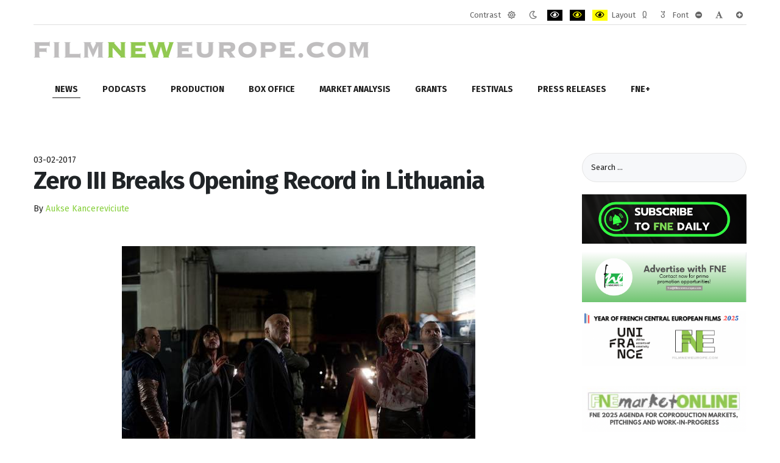

--- FILE ---
content_type: text/html; charset=utf-8
request_url: https://filmneweurope.com/news/lithuania-news/item/113953-zero-iii-breaks-20-years-opening-record-in-lithuania
body_size: 12384
content:
<!DOCTYPE html><html
xmlns="http://www.w3.org/1999/xhtml" xml:lang="en-gb" lang="en-gb" dir="ltr"><head><meta
http-equiv="X-UA-Compatible" content="IE=edge"><meta
name="viewport" content="width=device-width, initial-scale=1.0" /><meta
charset="utf-8" /><base
href="https://filmneweurope.com/news/lithuania-news/item/113953-zero-iii-breaks-20-years-opening-record-in-lithuania" /><meta
name="keywords" content="Film,Film grants,film database,Film schools,Film production,Film distribution,Film industry,Documentary film,Short film,Film company,Film studio,Filmmaking,Director,Producer,Production,Movie,Television,Eastern European film,Central European film,16mm film,8mm film,Bulgarian film,Czech Republic film,Cyprus film,Estonia film,Hungary film,Latvia film,Lithuania Film,Malta film,Poland film,Romania film,Slovenia film,Turkey film" /><meta
name="author" content="Aukse Kancereviciute" /><meta
name="og:url" content="https://filmneweurope.com/news/lithuania-news/item/113953-zero-iii-breaks-20-years-opening-record-in-lithuania" /><meta
name="og:type" content="article" /><meta
name="og:title" content="Zero III Breaks Opening Record in Lithuania - FilmNewEurope.com" /><meta
name="og:description" content="VILNIUS: Domestic black comedy Zero III by Emilis Vėlyvis set a 2-year opening record in Lithuania, surpassing another film by Vėlyvis, that was holding a 20-year opening record. Zero III had more than 68,300 admissions and over 361,112 EUR gross in its opening weekend. The film will be released in..." /><meta
name="og:image" content="https://filmneweurope.com/media/k2/items/cache/16c83094f6a6dd97b90d0d1b8fa7f7a9_S.jpg" /><meta
name="image" content="https://filmneweurope.com/media/k2/items/cache/16c83094f6a6dd97b90d0d1b8fa7f7a9_S.jpg" /><meta
name="twitter:card" content="summary" /><meta
name="twitter:title" content="Zero III Breaks Opening Record in Lithuania - FilmNewEurope.com" /><meta
name="twitter:description" content="VILNIUS: Domestic black comedy Zero III by Emilis Vėlyvis set a 2-year opening record in Lithuania, surpassing another film by Vėlyvis, that was holding a 20-year opening record. Zero III had more tha..." /><meta
name="twitter:image" content="https://filmneweurope.com/media/k2/items/cache/16c83094f6a6dd97b90d0d1b8fa7f7a9_M.jpg" /><meta
name="twitter:image:alt" content="Zero III  by Emilis Vėlyvis" /><meta
name="description" content="VILNIUS: Domestic black comedy Zero III by Emilis Vėlyvis set a 2-year opening record in Lithuania, surpassing another film by Vėlyvis, that was holdi..." /><meta
name="generator" content="Joomla! - Open Source Content Management" /><title>Zero III Breaks Opening Record in Lithuania - FilmNewEurope.com</title><link
href="/news/lithuania-news/item/113953-zero-iii-breaks-20-years-opening-record-in-lithuania" rel="canonical" /><link
href="/templates/jm-simple/cache/jmf_601d6330bfd666f5f909d592ff0811c4.css?v=1768485283" rel="stylesheet" /><link
href="https://cdn.jsdelivr.net/npm/magnific-popup@1.1.0/dist/magnific-popup.min.css" rel="stylesheet" /><link
href="//fonts.googleapis.com/css?family=Fira+Sans:300,400,400i,600,700&amp;display=swap&amp;subset=latin-ext" rel="stylesheet" /><link
href="//maxcdn.bootstrapcdn.com/font-awesome/4.7.0/css/font-awesome.min.css" rel="stylesheet" /><style>/* K2 - Magnific Popup Overrides */
                        .mfp-iframe-holder {padding:10px;}
                        .mfp-iframe-holder .mfp-content {max-width:100%;width:100%;height:100%;}
                        .mfp-iframe-scaler iframe {background:#fff;padding:10px;box-sizing:border-box;box-shadow:none;}
                    		.dj-hideitem { display: none !important; }

		@media (min-width: 980px) {	
			#dj-megamenu478mobile { display: none; }
		}
		@media (max-width: 979px) {
			#dj-megamenu478, #dj-megamenu478sticky, #dj-megamenu478placeholder { display: none !important; }
		}</style> <script src="/templates/jm-simple/cache/jmf_a06d8621a33e7f8af86cdfa2c6dc308f.js?v=1644685614"></script> <script src="https://cdn.jsdelivr.net/npm/magnific-popup@1.1.0/dist/jquery.magnific-popup.min.js"></script> <script src="/templates/jm-simple/cache/jmf_d50c75d32bdc8bf6779bbae948269002.js?v=1644685614"></script> <script src="/templates/jm-simple/cache/jmf_e6a2708a4d04182f6d20009393482031.js?v=1577987820" defer></script> <script type="application/ld+json">{
                    "@context": "https://schema.org",
                    "@type": "Article",
                    "mainEntityOfPage": {
                        "@type": "WebPage",
                        "@id": "https://filmneweurope.com/news/lithuania-news/item/113953-zero-iii-breaks-20-years-opening-record-in-lithuania"
                    },
                    "url": "https://filmneweurope.com/news/lithuania-news/item/113953-zero-iii-breaks-20-years-opening-record-in-lithuania",
                    "headline": "Zero III Breaks Opening Record in Lithuania - FilmNewEurope.com",
                    "image": [
                        "https://filmneweurope.com/media/k2/items/cache/16c83094f6a6dd97b90d0d1b8fa7f7a9_XL.jpg",
                        "https://filmneweurope.com/media/k2/items/cache/16c83094f6a6dd97b90d0d1b8fa7f7a9_L.jpg",
                        "https://filmneweurope.com/media/k2/items/cache/16c83094f6a6dd97b90d0d1b8fa7f7a9_M.jpg",
                        "https://filmneweurope.com/media/k2/items/cache/16c83094f6a6dd97b90d0d1b8fa7f7a9_S.jpg",
                        "https://filmneweurope.com/media/k2/items/cache/16c83094f6a6dd97b90d0d1b8fa7f7a9_XS.jpg",
                        "https://filmneweurope.com/media/k2/items/cache/16c83094f6a6dd97b90d0d1b8fa7f7a9_Generic.jpg"
                    ],
                    "datePublished": "2017-02-03 08:14:14",
                    "dateModified": "2017-02-03 09:49:17",
                    "author": {
                        "@type": "Person",
                        "name": "Aukse Kancereviciute",
                        "url": "https://filmneweurope.com/blog/aukse-kancereviciute"
                    },
                    "publisher": {
                        "@type": "Organization",
                        "name": "FilmNewEurope.com",
                        "url": "https://filmneweurope.com/",
                        "logo": {
                            "@type": "ImageObject",
                            "name": "FilmNewEurope.com",
                            "width": "",
                            "height": "",
                            "url": "https://filmneweurope.com/"
                        }
                    },
                    "articleSection": "https://filmneweurope.com/news/lithuania-news",
                    "keywords": "Film,Film grants,film database,Film schools,Film production,Film distribution,Film industry,Documentary film,Short film,Film company,Film studio,Filmmaking,Director,Producer,Production,Movie,Television,Eastern European film,Central European film,16mm film,8mm film,Bulgarian film,Czech Republic film,Cyprus film,Estonia film,Hungary film,Latvia film,Lithuania Film,Malta film,Poland film,Romania film,Slovenia film,Turkey film",
                    "description": "VILNIUS: Domestic black comedy Zero III  by Emilis Vėlyvis set a 2-year opening record in Lithuania, surpassing another film by Vėlyvis, that was holding a 20-year opening record.",
                    "articleBody": "VILNIUS: Domestic black comedy Zero III  by Emilis Vėlyvis set a 2-year opening record in Lithuania, surpassing another film by Vėlyvis, that was holding a 20-year opening record. Zero III had more than 68,300 admissions and over 361,112 EUR gross in its opening weekend. The film will be released in the UK and Ireland by Cinema Cult Distribution on 16 February 2017. The opening record had been held for 20 years by another film directed by Emilis Vėlyvis, Redirected / Už Lietuvą! (Kino kultas) with 64,523 admissions and 313,214 EUR gross. Domestic opening records in 2016 were Between Us, Bouys / Tarp mūsų berniukų, directed by Kęstutis Gudavičius and produced by Incognito films, with 60,906 admissions and 325,803 EUR gross, and What’s Your Emergency? / Gautas iškvietimas, directed by Tadas Vidmantas and produced by Vabalo filmai, with 56,165 admissions and 296,003 EUR gross. Zero III was produced by Kino Kultas in coproduction with NeverEver. The film was supported by private sponsors and its budget reached 350,000 EUR."
                }</script> <script>JCEMediaBox.init({popup:{width:"",height:"",legacy:0,lightbox:0,shadowbox:0,resize:1,icons:1,overlay:1,overlayopacity:0.8,overlaycolor:"#000000",fadespeed:500,scalespeed:500,hideobjects:0,scrolling:"fixed",close:2,labels:{'close':'Close','next':'Next','previous':'Previous','cancel':'Cancel','numbers':'{$current} of {$total}'},cookie_expiry:"",google_viewer:0},tooltip:{className:"tooltip",opacity:0.8,speed:150,position:"br",offsets:{x: 16, y: 16}},base:"/",imgpath:"plugins/system/jcemediabox/img",theme:"standard",themecustom:"",themepath:"plugins/system/jcemediabox/themes",mediafallback:0,mediaselector:"audio,video"});jQuery(function($){ initTooltips(); $("body").on("subform-row-add", initTooltips); function initTooltips (event, container) { container = container || document;$(container).find(".hasTooltip").tooltip({"html": true,"container": "body"});} });window.cookiePath = '/';
	jQuery(function ($) {
		initChosen();
		$("body").on("subform-row-add", initChosen);

		function initChosen(event, container)
		{
			container = container || document;
			$(container).find(".advancedSelect").chosen({"disable_search_threshold":10,"search_contains":true,"allow_single_deselect":true,"placeholder_text_multiple":"Type or select some options","placeholder_text_single":"Select an option","no_results_text":"No results match"});
		}
	});
	
jQuery(document).ready(function() {
	var value, searchword = jQuery('#mod-finder-searchword403');

		// Get the current value.
		value = searchword.val();

		// If the current value equals the default value, clear it.
		searchword.on('focus', function ()
		{
			var el = jQuery(this);

			if (el.val() === 'Search ...')
			{
				el.val('');
			}
		});

		// If the current value is empty, set the previous value.
		searchword.on('blur', function ()
		{
			var el = jQuery(this);

			if (!el.val())
			{
				el.val(value);
			}
		});

		jQuery('#mod-finder-searchform403').on('submit', function (e)
		{
			e.stopPropagation();
			var advanced = jQuery('#mod-finder-advanced403');

			// Disable select boxes with no value selected.
			if (advanced.length)
			{
				advanced.find('select').each(function (index, el)
				{
					var el = jQuery(el);

					if (!el.val())
					{
						el.attr('disabled', 'disabled');
					}
				});
			}
		});
	var suggest = jQuery('#mod-finder-searchword403').autocomplete({
		serviceUrl: '/component/finder/?task=suggestions.suggest&amp;format=json&amp;tmpl=component',
		paramName: 'q',
		minChars: 1,
		maxHeight: 400,
		width: 300,
		zIndex: 9999,
		deferRequestBy: 500
	});});
	(function(){
		var cb = function() {
			var add = function(css, id) {
				if(document.getElementById(id)) return;
				
				var l = document.createElement('link'); l.rel = 'stylesheet'; l.id = id; l.href = css;
				var h = document.getElementsByTagName('head')[0]; h.appendChild(l);
			}
			add('/media/djextensions/css/animate.min.css', 'animate_min_css');
			add('/media/djextensions/css/animate.ext.css', 'animate_ext_css');
		};
		var raf = requestAnimationFrame || mozRequestAnimationFrame || webkitRequestAnimationFrame || msRequestAnimationFrame;
		if (raf) raf(cb);
		else window.addEventListener('load', cb);
	})();</script> <link
href="https://filmneweurope.com/images/brand/FNE_LOGO.jpg" rel="Shortcut Icon" />
 <script>(function(w,d,s,l,i){w[l]=w[l]||[];w[l].push({'gtm.start':
new Date().getTime(),event:'gtm.js'});var f=d.getElementsByTagName(s)[0],
j=d.createElement(s),dl=l!='dataLayer'?'&l='+l:'';j.async=true;j.src=
'https://www.googletagmanager.com/gtm.js?id='+i+dl;f.parentNode.insertBefore(j,f);
})(window,document,'script','dataLayer','GTM-TW3B2T5');</script> </head><body
class="      settings"><div
class="dj-offcanvas-wrapper"><div
class="dj-offcanvas-pusher"><div
class="dj-offcanvas-pusher-in"><div
id="jm-allpage"><header
id="jm-logo-nav-wrap" class="" role="banner"><div
id="jm-logo-nav"><div
id="jm-logo-nav-in" class="container-fluid"><div
id="jm-wcag" aria-hidden="true"><ul
class="jm-wcag-settings clearfix"><li
class="contrast"><ul><li
class="contrast-label"><span
class="jm-separator">Contrast</span></li><li><a
href="/news/lithuania-news?contrast=normal" class="jm-normal" title="Enable the default mode."><span
class="fa fa-sun-o" aria-hidden="true"></span><span
class="sr-only">Default mode</span></a></li><li><a
href="/news/lithuania-news?contrast=night" class="jm-night" title="Enable the night mode."><span
class="fa fa-moon-o" aria-hidden="true"></span><span
class="sr-only">Night mode</span></a></li><li><a
href="/news/lithuania-news?contrast=highcontrast" class="jm-highcontrast" title="Enable high contrast black/white mode."><span
class="fa fa-eye" aria-hidden="true"></span><span
class="sr-only">PLG_SYSTEM_JMFRAMEWORK_CONFIG_HIGH_CONTRAST1_LABEL</span></a></li><li><a
href="/news/lithuania-news?contrast=highcontrast2" class="jm-highcontrast2" title="Enable high contrast black/yellow mode."><span
class="fa fa-eye" aria-hidden="true"></span><span
class="sr-only">PLG_SYSTEM_JMFRAMEWORK_CONFIG_HIGH_CONTRAST2_LABEL</span></a></li><li><a
href="/news/lithuania-news?contrast=highcontrast3" class="jm-highcontrast3" title="Enable high contrast yellow/black mode."><span
class="fa fa-eye" aria-hidden="true"></span><span
class="sr-only">PLG_SYSTEM_JMFRAMEWORK_CONFIG_HIGH_CONTRAST3_LABEL</span></a></li></ul></li><li
class="container-width"><ul><li
class="width-label"><span
class="jm-separator">Layout</span></li><li><a
href="/news/lithuania-news?width=fixed" class="jm-fixed" title="Enable the fixed layout."><span
class="fa fa-compress" aria-hidden="true"></span><span
class="sr-only">Fixed layout</span></a></li><li><a
href="/news/lithuania-news?width=wide" class="jm-wide" title="Enable the wide layout."><span
class="fa fa-expand" aria-hidden="true"></span><span
class="sr-only">Wide layout</span></a></li></ul></li><li
class="resizer"><ul><li
class="resizer-label"><span
class="jm-separator">Font</span></li><li><a
href="/news/lithuania-news?fontsize=70" class="jm-font-smaller" title="Set smaller font"><span
class="fa fa-minus-circle" aria-hidden="true"></span><span
class="sr-only">PLG_SYSTEM_JMFRAMEWORK_CONFIG_RESIZER_SMALL_LABEL</span></a></li><li><a
href="/news/lithuania-news?fontsize=100" class="jm-font-normal" title="Set default font"><span
class="fa fa-font" aria-hidden="true"></span><span
class="sr-only">PLG_SYSTEM_JMFRAMEWORK_CONFIG_RESIZER_NORMAL_LABEL</span></a></li><li><a
href="/news/lithuania-news?fontsize=130" class="jm-font-larger" title="Set larger font"><span
class="fa fa-plus-circle" aria-hidden="true"></span><span
class="sr-only">PLG_SYSTEM_JMFRAMEWORK_CONFIG_RESIZER_LARGE_LABEL</span></a></li></ul></li></ul></div><div
id="jm-logo-nav-space"><div
id="jm-logo" class="pull-left">
<a
href="https://filmneweurope.com/">
<img
src="https://filmneweurope.com/images/logoAfterXmas.gif" alt="Film New Europe" />
</a></div><nav
id="jm-top-menu" class="pull-right " tabindex="-1" role="navigation" aria-label="Top menu"><div
class="jm-module-raw "><div
class="custom"  >
<noscript><iframe
src="https://www.googletagmanager.com/ns.html?id=GTM-TW3B2T5"
height="0" width="0" style="display:none;visibility:hidden"></iframe></noscript></div></div></nav></div></div></div></header><div
id="jm-header" class="" tabindex="-1" role="region" aria-label="Header modules"><div
id="jm-header-in" class="container-fluid"><div
class="jm-module "><div
class="jm-module-in"><div
class="jm-module-content clearfix notitle"><div
class="dj-megamenu-wrapper"><ul
id="dj-megamenu478" class="dj-megamenu dj-megamenu-override horizontalMenu "
data-options='{"wrap":null,"animIn":"fadeInUp","animOut":"zoomOut","animSpeed":"normal","openDelay":"250","closeDelay":"500","event":"mouseenter","fixed":"0","offset":"0","theme":"override","direction":"ltr","wcag":"1"}' data-trigger="979"><li
class="dj-up itemid122 first active parent"><a
class="dj-up_a active " href="/news" ><span
class="dj-drop" >News<em
class="arrow" aria-hidden="true"></em></span></a><div
class="dj-subwrap  multiple_cols subcols2" style=""><div
class="dj-subwrap-in" style="width:500px;"><div
class="dj-subcol" style="width:250px"><ul
class="dj-submenu"><li
class="itemid981 first"><a
href="/news/bosnia-herzegovina" >Bosnia-Herzegovina</a></li><li
class="itemid147"><a
href="/news/bulgaria-news" >Bulgaria</a></li><li
class="itemid148"><a
href="/news/croatia-news" >Croatia</a></li><li
class="itemid149"><a
href="/news/cyprus-news" >Cyprus</a></li><li
class="itemid150"><a
href="/news/czech-news" >Czech Rep.</a></li><li
class="itemid151"><a
href="/news/estonia-news" >Estonia</a></li><li
class="itemid153"><a
href="/news/hungary-news" >Hungary</a></li><li
class="itemid154"><a
href="/news/georgia-news" >Georgia</a></li><li
class="itemid155"><a
href="/news/latvia-news" >Latvia</a></li></ul></div><div
class="dj-subcol" style="width:250px"><ul
class="dj-submenu"><li
class="itemid156 first current active"><a
class="active " href="/news/lithuania-news" >Lithuania</a></li><li
class="itemid674"><a
href="/news/macedonia-news" >North Macedonia</a></li><li
class="itemid157"><a
href="/news/malta-news" >Malta</a></li><li
class="itemid980"><a
href="/news/montenegro" >Montenegro</a></li><li
class="itemid158"><a
href="/news/poland-news" >Poland</a></li><li
class="itemid159"><a
href="/news/romania-news" >Romania</a></li><li
class="itemid160"><a
href="/news/slovakia-news" >Slovakia</a></li><li
class="itemid161"><a
href="/news/slovenia-news" >Slovenia</a></li><li
class="itemid675"><a
href="/news/serbia-news" >Serbia</a></li><li
class="itemid384"><a
href="/news/region" >Region</a></li></ul></div><div
style="clear:both;height:0"></div></div></div></li><li
class="dj-up itemid977"><a
class="dj-up_a  " href="/fne-podcasts" ><span >Podcasts</span></a></li><li
class="dj-up itemid120"><a
class="dj-up_a  " href="/production" ><span >Production</span></a></li><li
class="dj-up itemid123 parent separator"><a
class="dj-up_a  "   tabindex="0"><span
class="dj-drop" >Box Office<em
class="arrow" aria-hidden="true"></em></span></a><div
class="dj-subwrap  multiple_cols subcols2" style=""><div
class="dj-subwrap-in" style="width:500px;"><div
class="dj-subcol" style="width:250px"><ul
class="dj-submenu"><li
class="itemid164 first"><a
href="/box-office/bulgaria-box" >Bulgaria</a></li><li
class="itemid165"><a
href="/box-office/croatia-box" >Croatia</a></li><li
class="itemid167"><a
href="/box-office/czech-box" >Czech Republic</a></li><li
class="itemid169"><a
href="/box-office/finland-box" >Finland</a></li><li
class="itemid173"><a
href="/box-office/lithuania-box" >Lithuania</a></li></ul></div><div
class="dj-subcol" style="width:250px"><ul
class="dj-submenu"><li
class="itemid175 first"><a
href="/box-office/poland-box" >Poland</a></li><li
class="itemid176"><a
href="/box-office/romania-box" >Romania</a></li><li
class="itemid177"><a
href="/box-office/slovakia-box" >Slovakia</a></li><li
class="itemid178"><a
href="/box-office/slovenia-box" >Slovenia</a></li><li
class="itemid825"><a
href="/box-office/serbia" >Serbia</a></li></ul></div><div
style="clear:both;height:0"></div></div></div></li><li
class="dj-up itemid124 parent separator"><a
class="dj-up_a  "   tabindex="0"><span
class="dj-drop" >Market Analysis<em
class="arrow" aria-hidden="true"></em></span></a><div
class="dj-subwrap  multiple_cols subcols3" style=""><div
class="dj-subwrap-in" style="width:750px;"><div
class="dj-subcol" style="width:250px"><ul
class="dj-submenu"><li
class="itemid303 first"><a
href="/countries/bosnia-herzegovina-profile" >Bosnia and Herzegovina</a></li><li
class="itemid224"><a
href="/countries/bulgaria-profile" >Bulgaria</a></li><li
class="itemid225"><a
href="/countries/croatia-profile" >Croatia</a></li><li
class="itemid226"><a
href="/countries/cyprus-profile" >Cyprus</a></li><li
class="itemid227"><a
href="/countries/czech-profile" >Czech Republic</a></li><li
class="itemid228"><a
href="/countries/estonia-profile" >Estonia</a></li></ul></div><div
class="dj-subcol" style="width:250px"><ul
class="dj-submenu"><li
class="itemid230 first"><a
href="/countries/hungary-profile" >Hungary</a></li><li
class="itemid231"><a
href="/countries/georgia-profile" >Georgia</a></li><li
class="itemid232"><a
href="/countries/latvia-profile" >Latvia</a></li><li
class="itemid233"><a
href="/countries/lithuania-profile" >Lithuania</a></li><li
class="itemid676"><a
href="/countries/north-macedonia" >North Macedonia</a></li><li
class="itemid234"><a
href="/countries/malta-profile" >Malta</a></li></ul></div><div
class="dj-subcol" style="width:250px"><ul
class="dj-submenu"><li
class="itemid901 first"><a
href="/countries/montenegro" >Montenegro</a></li><li
class="itemid235"><a
href="/countries/poland-profile" >Poland</a></li><li
class="itemid236"><a
href="/countries/romania-profile" >Romania</a></li><li
class="itemid677"><a
href="/countries/serbia" >Serbia</a></li><li
class="itemid237"><a
href="/countries/slovakia-profile" >Slovakia</a></li><li
class="itemid238"><a
href="/countries/slovenia-profile" >Slovenia</a></li></ul></div><div
style="clear:both;height:0"></div></div></div></li><li
class="dj-up itemid126 parent separator"><a
class="dj-up_a  "   tabindex="0"><span
class="dj-drop" >Grants<em
class="arrow" aria-hidden="true"></em></span></a><div
class="dj-subwrap  multiple_cols subcols3" style=""><div
class="dj-subwrap-in" style="width:750px;"><div
class="dj-subcol" style="width:250px"><ul
class="dj-submenu"><li
class="itemid886 first"><a
href="/grants/bosnia-herzegovina" >Bosnia-Herzegovina</a></li><li
class="itemid198"><a
href="/grants/bulgaria-grants" >Bulgaria</a></li><li
class="itemid199"><a
href="/grants/croatia-grants" >Croatia</a></li><li
class="itemid200"><a
href="/grants/cyprus-grants" >Cyprus</a></li><li
class="itemid201"><a
href="/grants/czech-grants" >Czech Republic</a></li><li
class="itemid202"><a
href="/grants/estonia-grants" >Estonia</a></li></ul></div><div
class="dj-subcol" style="width:250px"><ul
class="dj-submenu"><li
class="itemid203 first"><a
href="/grants/finland-grants" >Finland</a></li><li
class="itemid204"><a
href="/grants/hungary-grants" >Hungary</a></li><li
class="itemid205"><a
href="/grants/georgia-grants" >Georgia</a></li><li
class="itemid206"><a
href="/grants/latvia-grants" >Latvia</a></li><li
class="itemid207"><a
href="/grants/lithuania-grants" >Lithuania</a></li><li
class="itemid678"><a
href="/grants/macedonia" >North Macedonia</a></li><li
class="itemid208"><a
href="/grants/malta-grants" >Malta</a></li></ul></div><div
class="dj-subcol" style="width:250px"><ul
class="dj-submenu"><li
class="itemid899 first"><a
href="/grants/montenegro" >Montenegro</a></li><li
class="itemid209"><a
href="/grants/poland-grants" >Poland</a></li><li
class="itemid210"><a
href="/grants/romania-grants" >Romania</a></li><li
class="itemid679"><a
href="/grants/serbia" >Serbia</a></li><li
class="itemid211"><a
href="/grants/slovakia-grants" >Slovakia</a></li><li
class="itemid212"><a
href="/grants/slovenia-grants" >Slovenia</a></li></ul></div><div
style="clear:both;height:0"></div></div></div></li><li
class="dj-up itemid127"><a
class="dj-up_a  " href="/festivals" ><span >Festivals</span></a></li><li
class="dj-up itemid280"><a
class="dj-up_a  " href="/press-releases" ><span >Press releases</span></a></li><li
class="dj-up itemid129 parent separator"><a
class="dj-up_a  "   tabindex="0"><span
class="dj-drop" >FNE+<em
class="arrow" aria-hidden="true"></em></span></a><div
class="dj-subwrap open-left multiple_cols subcols2" style=""><div
class="dj-subwrap-in" style="width:550px;"><div
class="dj-subcol" style="width:300px"><ul
class="dj-submenu"><li
class="itemid999 first"><a
href="/features/2021-year-of-recovery-for-film-in-visegrad-countries" >2021 Year of Recovery for Film in Visegrad Countries</a></li><li
class="itemid359"><a
href="/features/cinema" >Cinema Of The Month</a></li><li
class="itemid689"><a
href="/features/fne-unic-update" >FNE UNIC Update</a></li><li
class="itemid216"><a
href="/features/docblock" >DocBloc</a></li><li
class="itemid125"><a
href="/features/fne-tv-interview" >FNE TV</a></li><li
class="itemid214"><a
href="/features/who-is-partying-at" >Photo Gallery</a></li><li
class="itemid302"><a
href="/features/fne-market-online" >FNE Market Online</a></li></ul></div><div
class="dj-subcol" style="width:250px"><ul
class="dj-submenu"><li
class="itemid976 first separator"><a
tabindex="0">FNE Spotlight</a></li><li
class="itemid357"><a
href="/features/efp-producers-on-the-move" >EFP Producers on the Move</a></li><li
class="itemid979"><a
href="/fipresci-warsaw-critics-project-2018" >FIPRESCI Critics</a></li><li
class="itemid572"><a
href="/features/scripteast-projects" >ScripTeast Projects - 10 Years</a></li><li
class="itemid594"><a
href="/features/emerging-producers" >Ji.hlava IDFF Emerging Producers</a></li><li
class="itemid1000"><a
href="/features/green-film" >Green Film </a></li><li
class="itemid1008"><a
href="/features/fne-oscar-watch-2026" >FNE Oscar Watch 2026</a></li><li
class="itemid1002"><a
href="/features/fipresci-warsaw-critics-project-2021" >FIPRESCI Warsaw Critics Project 2021</a></li><li
class="itemid1003"><a
href="/features/film-and-games-convergence-need-to-know-news-for-investors" >Film and Games Convergence: Need to Know News for Investors</a></li><li
class="itemid673"><a
href="/features/fne-innovation" >Innovation</a></li><li
class="itemid1005"><a
href="/features/year-of-german-central-european-films-2024" >Year of German Central European Films 2024</a></li><li
class="itemid1007"><a
href="/features/year-of-french-central-european-films-2025" >Year of French Central European Films 2025</a></li></ul></div><div
style="clear:both;height:0"></div></div></div></li></ul><div
id="dj-megamenu478mobile" class="dj-megamenu-offcanvas dj-megamenu-offcanvas-light ">
<a
href="#" class="dj-mobile-open-btn" aria-label="Open mobile menu"><span
class="fa fa-bars" aria-hidden="true"></span></a><aside
id="dj-megamenu478offcanvas" class="dj-offcanvas dj-offcanvas-light " data-effect="3"><div
class="dj-offcanvas-top">
<a
href="#" class="dj-offcanvas-close-btn" aria-label="Close mobile menu"><span
class="fa fa-close" aria-hidden="true"></span></a></div><div
class="dj-offcanvas-logo">
<a
href="https://filmneweurope.com/">
<img src="/images/brand/logo-30-420.png" alt="FilmNewEurope.com" />
</a></div><div
class="dj-offcanvas-content"><ul
class="dj-mobile-nav dj-mobile-light "><li
class="dj-mobileitem itemid-122 active deeper parent"><a
href="/news" >News</a><ul
class="dj-mobile-nav-child"><li
class="dj-mobileitem itemid-981"><a
href="/news/bosnia-herzegovina" >Bosnia-Herzegovina</a></li><li
class="dj-mobileitem itemid-147"><a
href="/news/bulgaria-news" >Bulgaria</a></li><li
class="dj-mobileitem itemid-148"><a
href="/news/croatia-news" >Croatia</a></li><li
class="dj-mobileitem itemid-149"><a
href="/news/cyprus-news" >Cyprus</a></li><li
class="dj-mobileitem itemid-150"><a
href="/news/czech-news" >Czech Rep.</a></li><li
class="dj-mobileitem itemid-151"><a
href="/news/estonia-news" >Estonia</a></li><li
class="dj-mobileitem itemid-153"><a
href="/news/hungary-news" >Hungary</a></li><li
class="dj-mobileitem itemid-154"><a
href="/news/georgia-news" >Georgia</a></li><li
class="dj-mobileitem itemid-155"><a
href="/news/latvia-news" >Latvia</a></li><li
class="dj-mobileitem itemid-156 current active"><a
href="/news/lithuania-news" >Lithuania</a></li><li
class="dj-mobileitem itemid-674"><a
href="/news/macedonia-news" >North Macedonia</a></li><li
class="dj-mobileitem itemid-157"><a
href="/news/malta-news" >Malta</a></li><li
class="dj-mobileitem itemid-980"><a
href="/news/montenegro" >Montenegro</a></li><li
class="dj-mobileitem itemid-158"><a
href="/news/poland-news" >Poland</a></li><li
class="dj-mobileitem itemid-159"><a
href="/news/romania-news" >Romania</a></li><li
class="dj-mobileitem itemid-160"><a
href="/news/slovakia-news" >Slovakia</a></li><li
class="dj-mobileitem itemid-161"><a
href="/news/slovenia-news" >Slovenia</a></li><li
class="dj-mobileitem itemid-675"><a
href="/news/serbia-news" >Serbia</a></li><li
class="dj-mobileitem itemid-384"><a
href="/news/region" >Region</a></li></ul></li><li
class="dj-mobileitem itemid-977"><a
href="/fne-podcasts" >Podcasts</a></li><li
class="dj-mobileitem itemid-120"><a
href="/production" >Production</a></li><li
class="dj-mobileitem itemid-123 divider deeper parent"><a
tabindex="0">Box Office</a><ul
class="dj-mobile-nav-child"><li
class="dj-mobileitem itemid-164"><a
href="/box-office/bulgaria-box" >Bulgaria</a></li><li
class="dj-mobileitem itemid-165"><a
href="/box-office/croatia-box" >Croatia</a></li><li
class="dj-mobileitem itemid-167"><a
href="/box-office/czech-box" >Czech Republic</a></li><li
class="dj-mobileitem itemid-169"><a
href="/box-office/finland-box" >Finland</a></li><li
class="dj-mobileitem itemid-173"><a
href="/box-office/lithuania-box" >Lithuania</a></li><li
class="dj-mobileitem itemid-175"><a
href="/box-office/poland-box" >Poland</a></li><li
class="dj-mobileitem itemid-176"><a
href="/box-office/romania-box" >Romania</a></li><li
class="dj-mobileitem itemid-177"><a
href="/box-office/slovakia-box" >Slovakia</a></li><li
class="dj-mobileitem itemid-178"><a
href="/box-office/slovenia-box" >Slovenia</a></li><li
class="dj-mobileitem itemid-825"><a
href="/box-office/serbia" >Serbia</a></li></ul></li><li
class="dj-mobileitem itemid-124 divider deeper parent"><a
tabindex="0">Market Analysis</a><ul
class="dj-mobile-nav-child"><li
class="dj-mobileitem itemid-303"><a
href="/countries/bosnia-herzegovina-profile" >Bosnia and Herzegovina</a></li><li
class="dj-mobileitem itemid-224"><a
href="/countries/bulgaria-profile" >Bulgaria</a></li><li
class="dj-mobileitem itemid-225"><a
href="/countries/croatia-profile" >Croatia</a></li><li
class="dj-mobileitem itemid-226"><a
href="/countries/cyprus-profile" >Cyprus</a></li><li
class="dj-mobileitem itemid-227"><a
href="/countries/czech-profile" >Czech Republic</a></li><li
class="dj-mobileitem itemid-228"><a
href="/countries/estonia-profile" >Estonia</a></li><li
class="dj-mobileitem itemid-230"><a
href="/countries/hungary-profile" >Hungary</a></li><li
class="dj-mobileitem itemid-231"><a
href="/countries/georgia-profile" >Georgia</a></li><li
class="dj-mobileitem itemid-232"><a
href="/countries/latvia-profile" >Latvia</a></li><li
class="dj-mobileitem itemid-233"><a
href="/countries/lithuania-profile" >Lithuania</a></li><li
class="dj-mobileitem itemid-676"><a
href="/countries/north-macedonia" >North Macedonia</a></li><li
class="dj-mobileitem itemid-234"><a
href="/countries/malta-profile" >Malta</a></li><li
class="dj-mobileitem itemid-901"><a
href="/countries/montenegro" >Montenegro</a></li><li
class="dj-mobileitem itemid-235"><a
href="/countries/poland-profile" >Poland</a></li><li
class="dj-mobileitem itemid-236"><a
href="/countries/romania-profile" >Romania</a></li><li
class="dj-mobileitem itemid-677"><a
href="/countries/serbia" >Serbia</a></li><li
class="dj-mobileitem itemid-237"><a
href="/countries/slovakia-profile" >Slovakia</a></li><li
class="dj-mobileitem itemid-238"><a
href="/countries/slovenia-profile" >Slovenia</a></li></ul></li><li
class="dj-mobileitem itemid-126 divider deeper parent"><a
tabindex="0">Grants</a><ul
class="dj-mobile-nav-child"><li
class="dj-mobileitem itemid-886"><a
href="/grants/bosnia-herzegovina" >Bosnia-Herzegovina</a></li><li
class="dj-mobileitem itemid-198"><a
href="/grants/bulgaria-grants" >Bulgaria</a></li><li
class="dj-mobileitem itemid-199"><a
href="/grants/croatia-grants" >Croatia</a></li><li
class="dj-mobileitem itemid-200"><a
href="/grants/cyprus-grants" >Cyprus</a></li><li
class="dj-mobileitem itemid-201"><a
href="/grants/czech-grants" >Czech Republic</a></li><li
class="dj-mobileitem itemid-202"><a
href="/grants/estonia-grants" >Estonia</a></li><li
class="dj-mobileitem itemid-203"><a
href="/grants/finland-grants" >Finland</a></li><li
class="dj-mobileitem itemid-204"><a
href="/grants/hungary-grants" >Hungary</a></li><li
class="dj-mobileitem itemid-205"><a
href="/grants/georgia-grants" >Georgia</a></li><li
class="dj-mobileitem itemid-206"><a
href="/grants/latvia-grants" >Latvia</a></li><li
class="dj-mobileitem itemid-207"><a
href="/grants/lithuania-grants" >Lithuania</a></li><li
class="dj-mobileitem itemid-678"><a
href="/grants/macedonia" >North Macedonia</a></li><li
class="dj-mobileitem itemid-208"><a
href="/grants/malta-grants" >Malta</a></li><li
class="dj-mobileitem itemid-899"><a
href="/grants/montenegro" >Montenegro</a></li><li
class="dj-mobileitem itemid-209"><a
href="/grants/poland-grants" >Poland</a></li><li
class="dj-mobileitem itemid-210"><a
href="/grants/romania-grants" >Romania</a></li><li
class="dj-mobileitem itemid-679"><a
href="/grants/serbia" >Serbia</a></li><li
class="dj-mobileitem itemid-211"><a
href="/grants/slovakia-grants" >Slovakia</a></li><li
class="dj-mobileitem itemid-212"><a
href="/grants/slovenia-grants" >Slovenia</a></li></ul></li><li
class="dj-mobileitem itemid-127"><a
href="/festivals" >Festivals</a></li><li
class="dj-mobileitem itemid-280"><a
href="/press-releases" >Press releases</a></li><li
class="dj-mobileitem itemid-129 divider deeper parent"><a
tabindex="0">FNE+</a><ul
class="dj-mobile-nav-child"><li
class="dj-mobileitem itemid-999"><a
href="/features/2021-year-of-recovery-for-film-in-visegrad-countries" >2021 Year of Recovery for Film in Visegrad Countries</a></li><li
class="dj-mobileitem itemid-359"><a
href="/features/cinema" >Cinema Of The Month</a></li><li
class="dj-mobileitem itemid-689"><a
href="/features/fne-unic-update" >FNE UNIC Update</a></li><li
class="dj-mobileitem itemid-216"><a
href="/features/docblock" >DocBloc</a></li><li
class="dj-mobileitem itemid-125"><a
href="/features/fne-tv-interview" >FNE TV</a></li><li
class="dj-mobileitem itemid-214"><a
href="/features/who-is-partying-at" >Photo Gallery</a></li><li
class="dj-mobileitem itemid-302"><a
href="/features/fne-market-online" >FNE Market Online</a></li><li
class="dj-mobileitem itemid-976 divider"><a
tabindex="0">FNE Spotlight</a></li><li
class="dj-mobileitem itemid-357"><a
href="/features/efp-producers-on-the-move" >EFP Producers on the Move</a></li><li
class="dj-mobileitem itemid-979"><a
href="/fipresci-warsaw-critics-project-2018" >FIPRESCI Critics</a></li><li
class="dj-mobileitem itemid-572"><a
href="/features/scripteast-projects" >ScripTeast Projects - 10 Years</a></li><li
class="dj-mobileitem itemid-594"><a
href="/features/emerging-producers" >Ji.hlava IDFF Emerging Producers</a></li><li
class="dj-mobileitem itemid-1000"><a
href="/features/green-film" >Green Film </a></li><li
class="dj-mobileitem itemid-1008"><a
href="/features/fne-oscar-watch-2026" >FNE Oscar Watch 2026</a></li><li
class="dj-mobileitem itemid-1002"><a
href="/features/fipresci-warsaw-critics-project-2021" >FIPRESCI Warsaw Critics Project 2021</a></li><li
class="dj-mobileitem itemid-1003"><a
href="/features/film-and-games-convergence-need-to-know-news-for-investors" >Film and Games Convergence: Need to Know News for Investors</a></li><li
class="dj-mobileitem itemid-673"><a
href="/features/fne-innovation" >Innovation</a></li><li
class="dj-mobileitem itemid-1005"><a
href="/features/year-of-german-central-european-films-2024" >Year of German Central European Films 2024</a></li><li
class="dj-mobileitem itemid-1007"><a
href="/features/year-of-french-central-european-films-2025" >Year of French Central European Films 2025</a></li></ul></li></ul></div><div
class="dj-offcanvas-end" tabindex="0"></div></aside></div></div></div></div></div></div></div><div
id="jm-system-message"><div
class="container-fluid"><div
id="system-message-container"></div></div></div><div
id="jm-main" tabindex="-1"><div
class="container-fluid"><div
class="row-fluid"><div
id="jm-content" class="span9" data-xtablet="span12" data-tablet="span12" data-mobile="span12"><main
id="jm-maincontent" tabindex="-1" role="main"><span
id="startOfPageId113953"></span><div
id="k2Container" class="itemView itemIsFeatured"><div
class="itemHeader">
<span
class="itemDateCreated">
03-02-2017        </span><h2 class="itemTitle">
Zero III Breaks Opening Record in Lithuania</h2>
<span
class="itemAuthor">
By                        <a
rel="author" href="/blog/aukse-kancereviciute">Aukse Kancereviciute</a>
</span></div><div
class="itemToolbar"><ul></ul><div
class="clr"></div></div><div
class="itemBody"><div
class="itemImageBlock">
<span
class="itemImage">
<a
data-k2-modal="image" href="/media/k2/items/cache/16c83094f6a6dd97b90d0d1b8fa7f7a9_XL.jpg" title="Click to preview image">
<img
src="/media/k2/items/cache/16c83094f6a6dd97b90d0d1b8fa7f7a9_L.jpg" alt="Zero III  by Emilis Vėlyvis" style="width:580px; height:auto;" />
</a>
</span>
<span
class="itemImageCaption">Zero III  by Emilis Vėlyvis</span><div
class="clr"></div></div><div
class="itemIntroText">
<p><span
lang="LT">VILNIUS: Domestic black comedy <em>Zero III</em>  by Emilis Vėlyvis </span>set a 2-year opening record in Lithuania, surpassing another film by <span
lang="LT">Vėlyvis, that was holding a 20-year opening record. </span></p></div><div
class="itemFullText">
<p><span
lang="LT"><em>Zero III</em> had </span>more than <span
lang="LT">68,300 </span>admissions and over<span
lang="LT"> 361,112</span> EUR gross in its opening weekend<span
lang="LT">. The film will be released in the UK and Ireland by Cinema Cult Distribution on <span
tabindex="0" data-term="goog_1886121546">16 February 2017</span>.</span></p>
<p><span
lang="LT">The opening record had been held for 20 years by another film directed by Emilis Vėlyvis,<em> Redirected / Už Lietuvą!</em> (<a
href="http://kultas.lt">Kino kultas</a></span><span
lang="LT"></span><span
lang="LT">) </span><span
lang="LT">with 64,523 admissions and 313,214 EUR gross.</span></p>
<p><span
lang="LT">Domestic opening records in 2016 were <em>Between Us, Bouys / </em></span><span
lang="LT"><em>Tarp mūsų berniukų</em>,</span><span
lang="LT"> directed by Kęstutis Gudavičius and produced by <a
href="http://www.incognitofilms.lt">Incognito films</a>, with 60,906 admissions and 325,803</span> EUR gross<span
lang="LT">, and <em>What’s Your Emergency? / Gautas iškvietimas,</em> directed by Tadas Vidmantas and produced by Vabalo filmai, with 56,165 admissions and 296,003 </span>EUR gross<span
lang="LT">.</span></p>
<p><em><span
lang="LT">Zero III</span></em><span
lang="LT"><em> was</em> produced by </span><a
href="http://kultas.lt">Kino Kultas</a> in coproduction with <a
href="http://www.neverever.lt"><span
lang="LT">NeverEver</span></a><span
lang="LT"></span><span
lang="LT">. The film was supported by private sponsors and its budget reached 350,000 EUR. </span></p></div><div
class="clr"></div><div
class="clr"></div></div><div
class="itemSocialSharing"><div
class="addthis_inline_share_toolbox_eks9"></div><div
class="clr"></div></div><div
class="itemLinks"><div
class="itemCategory">
<span>Published in</span>
<a
href="/news/lithuania-news">Lithuania</a></div><div
class="clr"></div></div><div
class="row related-fne"><div
class="span6"><div
class="itemAuthorLatest"><h3>Latest from Aukse Kancereviciute</h3><ul><li
class="even">
<a
href="/news/lithuania-news/item/123395-production-netflix-paradise-filming-in-lithuania">PRODUCTION: Netflix Paradise Filming in Lithuania</a></li><li
class="odd">
<a
href="/news/lithuania-news/item/123311-production-tv-series-troll-farm-shoots-in-lithuania">PRODUCTION: TV Series Troll Farm Shoots in Lithuania</a></li><li
class="even">
<a
href="/news/lithuania-news/item/122700-festivals-lithuania-s-techno-mama-wins-2021-scanorama-new-baltic-cinema-short-film-competition">FESTIVALS: Lithuania’s Techno Mama Wins 2021 Scanorama New Baltic Cinema Short Film Competition</a></li><li
class="odd">
<a
href="/news/lithuania-news/item/122691-fne-oscar-watch-2022-lithuania-picks-isaac-as-its-second-oscar-entry">FNE Oscar Watch 2022: Lithuania Picks Isaac as Its Second Oscar Entry</a></li><li
class="even">
<a
href="/news/lithuania-news/item/122367-tvco-picks-up-lithuanian-i-am-fine-thanks">Rome-based TVCO Picks Up Lithuanian I Am Fine, Thanks</a></li><li
class="odd">
<a
href="/news/lithuania-news/item/122090-production-television-series-sisi-films-in-lithuania">PRODUCTION: German Television Series Sisi Films in Lithuania</a></li></ul><div
class="clr"></div></div></div><div
class="span6"></div></div><div
class="clr"></div><div
class="itemNavigation">
<span
class="itemNavigationTitle">More in this category:</span><a
class="itemPrevious" href="/news/lithuania-news/item/113952-market-share-of-domestic-productions-increased-by-5-5-in-lithuania-in-2016">&laquo; Market Share of Domestic Productions Increased by 5.5% in Lithuania in 2016</a>
<a
class="itemNext" href="/news/lithuania-news/item/113984-festivals-vilnius-2017-competition-announced">FESTIVALS: Vilnius 2017 Competition Announced &raquo;</a></div><div
class="clr"></div></div></main></div><aside
id="jm-left" class="span3" data-xtablet="span12 first-span" data-tablet="span12 first-span" data-mobile="span12 first-span" role="complementary" aria-label="Left column navigation"><div
class=""><div
class="jm-module  search-full"><div
class="jm-module-in"><div
class="jm-module-content clearfix notitle"><div
class="finder search-full"><form
id="mod-finder-searchform403" action="/search" method="get" class="form-search" role="search">
<label
for="mod-finder-searchword403" class="element-invisible finder search-full">Search</label><input
type="text" name="q" id="mod-finder-searchword403" class="search-query input-medium" size="25" value="" placeholder="Search ..."/></form></div></div></div></div><div
class="jm-module  banners"><div
class="jm-module-in"><div
class="jm-module-content clearfix notitle"><div
class="custom banners"  >
<p><a
href="https://forms.gle/atkzEHKJ6dPKaaH86"><img src="/images/Zrzut_ekranu_2024-02-19_o_16.16.50.png" alt="Zrzut ekranu 2024 02 19 o 16.16.50" width="325" height="99" /></a></p>
<p><a
href="mailto:fne@filmneweurope.com?bcc=anna.shevchenko@filmneweurope.com&amp;subject=Advertise%20with%20FNE" target="_top"><img src="/images/Contact_us_banner.png" alt="Contact us banner" width="325" height="98" /></a></p>
<p><a href="/features/year-of-french-central-european-films-2025"><img src="/images/FNE_YoFCEF_2025_banner.png" alt="FNE YoFCEF 2025 banner" width="325" /></a></p></div></div></div></div><div
class="jm-module "><div
class="jm-module-in"><div
class="jm-module-content clearfix notitle"><div
class="custom"  >
<p><a
href="https://www.filmneweurope.com/features/fne-market-online/item/126598-fne-2025-agenda-for-coproduction-markets-pitchings-and-work-in-progress"><img src="/images/FILES/Zrzut_ekranu_2025-02-12_o_20.12.39.png" alt="Zrzut ekranu 2025 02 12 o 20.12.39" width="325" height="90" style="display: block; margin-left: auto; margin-right: auto;" /></a></p></div></div></div></div><div
class="jm-module  nomargin"><div
class="jm-module-in"><div
class="jm-module-content clearfix notitle"><div
class="custom nomargin"  ><div>&nbsp;</div><div><a
href="/fne-podcasts/itemlist/category/237"><img src="/images/brand/FNE_PODCASTS_300px.jpg" alt="FNE PODCASTS 300px" style="display: block; margin-left: auto; margin-right: auto;" /></a></div></div></div></div></div><div
class="jm-module  right-column-links"><div
class="jm-module-in"><div
class="jm-module-content clearfix notitle"><div
id="k2ModuleBox510" class="k2ItemsBlock  right-column-links"><div
class="ul"><li
class=" even lastItem"><div
class="headline-image">
<a
class="moduleItemImage" href="/fne-podcasts/item/127553-fne-podcast-producers-alena-vandasova-martin-vandas-kolja-saksida-tales-from-the-magic-garden" title="Continue reading &quot;FNE Podcast: Producers Alena Vandasov&aacute;, Martin Vandas, Kolja Saksida (Tales from the Magic Garden)&quot;">
<img
src="/media/k2/items/cache/9a1211b570894d9ca757268d668ebc85_S.jpg" alt="FNE Podcast: Producers Alena Vandasov&aacute;, Martin Vandas, Kolja Saksida (Tales from the Magic Garden)" />
</a></div>
<a
class="moduleItemTitle" href="/fne-podcasts/item/127553-fne-podcast-producers-alena-vandasova-martin-vandas-kolja-saksida-tales-from-the-magic-garden">FNE Podcast: Producers Alena Vandasová, Martin Vandas, Kolja Saksida (Tales from the Magic Garden)</a><div
class="moduleItemIntrotext"></div></li><div
class="clearList"></div></ul></div></div></div></div><div
class="jm-module "><div
class="jm-module-in"><div
class="jm-module-content clearfix notitle"><div
class="custom"  >
<p><a
href="https://www.filmneweurope.com/features/fne-oscar-watch-2026"><img src="/images/banners/2017/FNEOscars2026.png" alt="FNEOscars2026" width="300" height="168" style="float: left;" /></a></p></div></div></div></div><div
class="jm-module  banners"><div
class="jm-module-in"><div
class="jm-module-content clearfix notitle"><div
class="custom banners"  >
<p><a href="/news/region/item/122985-fne-stands-in-solidarity-with-ukrainian-people" style="background-color: initial;"><img src="/images/banners/2020/FNEUASolidarity.jpg" alt="FNEUASolidarity" width="325" height="217" /></a><a href="/news/region/item/122985-fne-stands-in-solidarity-with-ukrainian-people" style="background-color: initial;"></a></p>
<p><a href="/news/region/item/122985-fne-stands-in-solidarity-with-ukrainian-people">Click Here for Statements from European Film Organisations</a></p>
<p><a
href="https://www.europeanfilmawards.eu/efa-movie/tales-from-the-magic-garden/"><img src="/images/banners/2017/EFA-promo-ZVVIKS_animated-gif-325x230-px.gif" alt="EFA promo ZVVIKS animated gif 325x230 px" /></a></p>
<p><a
href="https://www.europeanfilmawards.eu/efa-movie/dog-of-god/"><img src="/images/banners/2017/DOG-325x320px-EFA.jpg" alt="DOG 325x320px EFA" /></a></p>
<p><a
href="https://www.youtube.com/shorts/C_rgdGwIkw0"><img src="/images/banners/2017/Hurikan_300x250_shortlist.gif" alt="Hurikan 300x250 shortlist" width="325" height="271" /></a></p>
<p><a
href="https://www.youtube.com/watch?v=IahZmqHIfE0"><img src="/images/banners/2017/I_Died_in_Irpin_300x250_shortlist.gif" alt="I Died in Irpin 300x250 shortlist" width="325" height="271" /></a></p>
<p><a
href="https://www.wemw.it/"><img src="/images/banners/2017/When-East-Meets-West-2026.png" alt="When East Meets West 2026" width="325" height="104" /></a></p>
<p><a
href="https://www.european-work-in-progress.eu/"><img src="/images/EWIPIFDS_web_325x230_3.jpg" alt="EWIPIFDS web 325x230 3" /></a></p>
<p><a
href="https://ckf.waw.pl/aktualnosci"><img src="/images/CKF_logo_na_jasnym_rgb.png" alt="CKF logo na jasnym rgb" width="325" height="190" /></a></p>
<p><a
href="http://www.sfp.org.pl" style="background-color: initial;"><img src="/images/logo_55_YEARS_SFP__nazwa_biale_tlo_poziom.jpg" alt="logo 55 YEARS SFP nazwa biale tlo poziom" width="325" /></a></p>
<p><a
href="https://www.zapa.org.pl/"><img src="/images/Logo_ZAPA.jpg" alt="Logo ZAPA" width="150" height="171" style="display: block; margin-left: auto; margin-right: auto;" /></a></p>
<p><a
href="http://www.mwfc.pl/en/" style="background-color: initial;"><img src="/images/MazoviaWarsawFilm-Fund-logo.jpg" alt="MazoviaWarsawFilm Fund logo" width="325" height="216" /></a></p>
<p><a
href="https://www.fcs.rs/en/"><img src="/images/Zrzut_ekranu_2025-05-15_o_16.49.18.png" alt="Zrzut ekranu 2025 05 15 o 16.49.18" width="325" /></a></p>
<p><a
href="https://www.europeanfilmacademy.org/"><img src="/images/FNE%20Critics/Zrzut_ekranu_2024-08-30_o_16.20.44.png" alt="Zrzut ekranu 2024 08 30 o 16.20.44" width="325" height="275" /></a></p></div></div></div></div><div
class="jm-module  banners"><div
class="jm-module-in"><div
class="jm-module-content clearfix notitle"><div
class="custom banners"  >
<p><a
href="/fneassoc"><img
src="/images/modules/fneAssocLogo315.jpg" alt="fneAssocLogo315" style="display: block; margin-left: auto; margin-right: auto;" /></a></p></div></div></div></div></div></aside></div></div></div><div
id="jm-bottom1" class="" tabindex="-1" role="region" aria-label="Bottom1 modules"><div
class="container-fluid"><div
class="row-fluid jm-flexiblock jm-bottom1"><div
class="span12"  data-default="span12" data-wide="span12" data-normal="span12" data-xtablet="span12" data-tablet="span100" data-mobile="span100"><div
class="jm-module "><div
class="jm-module-in"><div
class="jm-module-content clearfix notitle"><div
style="border: 0px !important;"><div
id="djslider-loader498" class="djslider-loader djslider-loader-default" data-animation='{"auto":"1","looponce":"0","transition":"linear","css3transition":"linear","duration":400,"delay":3400}' data-djslider='{"id":"498","slider_type":"0","slide_size":140,"visible_slides":"7","direction":"left","show_buttons":"0","show_arrows":"1","preload":"800","css3":"1"}'><div
id="djslider498" class="djslider djslider-default img-vcenter" style="height: 120px; width: 960px;"><div
id="slider-container498" class="slider-container" ><ul
id="slider498" class="djslider-in"><li
style="margin: 0 20px 0px 0 !important; height: 120px; width: 120px;">
<img
class="dj-image" src="/images/partners/polish-filmmakers-association.jpg" alt="Polish Film Makers"  style="width: 100%; height: auto;"/></li><li
style="margin: 0 20px 0px 0 !important; height: 120px; width: 120px;">
<a
rel="nofollow" href="https://nfi.hu/en" target="_blank">
<img
class="dj-image" src="/images/partners/nfi_logo_hungary.jpg" alt="Hungary nfi logo"  style="width: 100%; height: auto;"/>
</a></li><li
style="margin: 0 20px 0px 0 !important; height: 120px; width: 120px;">
<a
rel="nofollow" href="http://www.gnfc.ge/eng/home" target="_self">
<img
class="dj-image" src="/images/partners/Geogia.jpg" alt="Georgia "  style="width: 100%; height: auto;"/>
</a></li><li
style="margin: 0 20px 0px 0 !important; height: 120px; width: 120px;">
<a
rel="nofollow" href="https://www.filmi.ee/en" target="_self">
<img
class="dj-image" src="/images/partners/Estonia.jpg" alt="Estonia "  style="width: 100%; height: auto;"/>
</a></li><li
style="margin: 0 20px 0px 0 !important; height: 120px; width: 120px;">
<a
rel="nofollow" href="http://www.moec.gov.cy/en/" target="_self">
<img
class="dj-image" src="/images/partners/Cypruslogo.jpg" alt="Cyprus"  style="width: 100%; height: auto;"/>
</a></li><li
style="margin: 0 20px 0px 0 !important; height: 120px; width: 120px;">
<a
rel="nofollow" href="https://www.filmcenter.cz/en/home" target="_self">
<img
class="dj-image" src="/images/partners/czech_1.JPG" alt="Czech Republic"  style="width: 100%; height: auto;"/>
</a></li><li
style="margin: 0 20px 0px 0 !important; height: 120px; width: 120px;">
<a
rel="nofollow" href="https://www.havc.hr/eng/about-us" target="_self">
<img
class="dj-image" src="/images/partners/Croatia.JPG" alt="Croatia"  style="width: 100%; height: auto;"/>
</a></li><li
style="margin: 0 20px 0px 0 !important; height: 120px; width: 120px;">
<a
rel="nofollow" href="https://www.nfc.bg/en/" target="_self">
<img
class="dj-image" src="/images/partners/bulgarian_nfc_klein.jpg" alt="Bulgaria"  style="width: 100%; height: auto;"/>
</a></li><li
style="margin: 0 20px 0px 0 !important; height: 120px; width: 120px;">
<a
rel="nofollow" href="http://bhfilm.ba/" target="_self">
<img
class="dj-image" src="/images/partners/BiH.jpg" alt="BiH"  style="width: 100%; height: auto;"/>
</a></li><li
style="margin: 0 20px 0px 0 !important; height: 120px; width: 120px;">
<a
rel="nofollow" href="https://www.film-center.si/en/" target="_self">
<img
class="dj-image" src="/images/partners/Slovenia.JPG" alt="Slovenia "  style="width: 100%; height: auto;"/>
</a></li><li
style="margin: 0 20px 0px 0 !important; height: 120px; width: 120px;">
<a
rel="nofollow" href="http://www.sfu.sk/en" target="_self">
<img
class="dj-image" src="/images/partners/SlovakFilmInstitute.jpg" alt="Slovakia "  style="width: 100%; height: auto;"/>
</a></li><li
style="margin: 0 20px 0px 0 !important; height: 120px; width: 120px;">
<a
rel="nofollow" href="http://cnc.gov.ro/?page_id=52968" target="_self">
<img
class="dj-image" src="/images/partners/Romania.jpg" alt="Romania "  style="width: 100%; height: auto;"/>
</a></li><li
style="margin: 0 20px 0px 0 !important; height: 120px; width: 120px;">
<a
rel="nofollow" href="http://filmfund.gov.mk/en/home-3/  " target="_self">
<img
class="dj-image" src="/images/partners/North_Macedonia.jpg" alt="North Macedonia "  style="width: 100%; height: auto;"/>
</a></li><li
style="margin: 0 20px 0px 0 !important; height: 120px; width: 120px;">
<a
rel="nofollow" href="http://fccg.me/en/" target="_self">
<img
class="dj-image" src="/images/partners/Montenegro.jpg" alt="Montenegro "  style="width: 100%; height: auto;"/>
</a></li><li
style="margin: 0 20px 0px 0 !important; height: 120px; width: 120px;">
<a
rel="nofollow" href="https://maltafilmcommission.com/" target="_self">
<img
class="dj-image" src="/images/partners/malta.jpg" alt="Malta "  style="width: 100%; height: auto;"/>
</a></li><li
style="margin: 0 20px 0px 0 !important; height: 120px; width: 120px;">
<a
rel="nofollow" href="http://www.lkc.lt/en/" target="_self">
<img
class="dj-image" src="/images/partners/lithuania.jpg" alt="Lithuania "  style="width: 100%; height: auto;"/>
</a></li><li
style="margin: 0 20px 0px 0 !important; height: 120px; width: 120px;">
<a
rel="nofollow" href="http://nkc.gov.lv/en/" target="_self">
<img
class="dj-image" src="/images/partners/Latvia.jpg" alt="Latvia "  style="width: 100%; height: auto;"/>
</a></li></ul></div><div
id="navigation498" class="navigation-container" style="top: 33.333333333333%; margin: 0 1.0416666666667%;">
<img
id="prev498" class="prev-button showOnHover" src="/modules/mod_djimageslider/themes/default/images/prev.png" alt="Previous" />
<img
id="next498" class="next-button showOnHover" src="/modules/mod_djimageslider/themes/default/images/next.png" alt="Next" /></div></div></div></div><div
class="djslider-end" style="clear: both"></div></div></div></div></div></div></div></div><div
id="jm-footer-mod" class="" tabindex="-1" role="region" aria-label="Footer modules"><div
id="jm-footer-mod-in" class="container-fluid"><div
class="row-fluid jm-flexiblock jm-footer"><div
class="span6"  data-default="span6" data-wide="span6" data-normal="span6" data-xtablet="span6" data-tablet="span100" data-mobile="span100"><div
class="jm-module "><div
class="jm-module-in"><div
class="jm-module-content clearfix notitle"><div
class="custom"  >
<p><img src="/images/brand/logo-45-630.png" alt="" width="378" height="27" /></p>
<p
style="font-size: 80%;">The Film New Europe (FNE) Association is the networking platform for film professionals in the CEE/SEE/Baltics region. The webportal and FNE newswire was chosen as the MAIN TOOL to achieve the network’s objectives of the sharing of know how, visibility of regional cultural diversity and finally the VOICE of the region.</p>
<p
style="font-size: 80%;">FNE’s objectives include VISIBILITY for the region and AUDIENCES for films by providing a special focus on the region.</p></div></div></div></div></div><div
class="span6"  data-default="span6" data-wide="span6" data-normal="span6" data-xtablet="span6" data-tablet="span100 first-span" data-mobile="span100 first-span"><div
class="jm-module  footer-explore"><div
class="jm-module-in"><h3 class="jm-title "><span>EXPLORE</span> <span>THE</span> <span>FNE</span> <span>RESOURCES</span></h3><div
class="jm-module-content clearfix "><div
class="custom footer-explore"  ><div
class=""><div
class="span6"><a
href="/fne-fipresci-critics-archive">FNE FIPRESCI Critics</a><br
/><a
href="/fneassoc">FNE Association</a><br
/><a
href="/fne-innovation">FNE Innovation</a></div><div
class="span6"><a
href="/search">Advanced Search</a><br
/><a
href="/archives" rel="nofollow">Archives</a></div></div></div></div></div></div></div></div></div></div><footer
id="jm-footer" tabindex="-1" role="contentinfo" aria-label="Copyrights"><div
id="jm-footer-in" class="container-fluid"><div
id="jm-copyrights" class=""><div
class="custom"  >
<p><a
href="/privacy-policy">Privacy Policy</a> | <a
href="/partners">Partners</a> | <a
href="http://filmneweurope.com/contact-us">Contact Us </a>| <a
href="/about-us">About Us</a> | Copyright © 2022 FilmNewEurope.com. All Rights Reserved</p><div
style="display:none;"><a
rel="me" href="https://dadalo.pl/@fne">Mastodon</a></div></div></div><div
id="jm-poweredby">
Webdesign & server by <a
href="https://www.cenobitz.com" target="_blank" rel="nofollow">Cenobitz.com Joomla Warszawa</a></div></div></footer><div
id="jm-back-top">
<a
href="#"><span
class="sr-only">Back to top button</span></a></div><div
id="jm-debug"><div
class="container-fluid"><div
class="row-fluid"><div
class="custom"  >
 <script type="text/javascript" src="//s7.addthis.com/js/300/addthis_widget.js#pubid=ra-5975d43cc82b1850"></script></div></div></div></div></div></div></div></div></body></html>